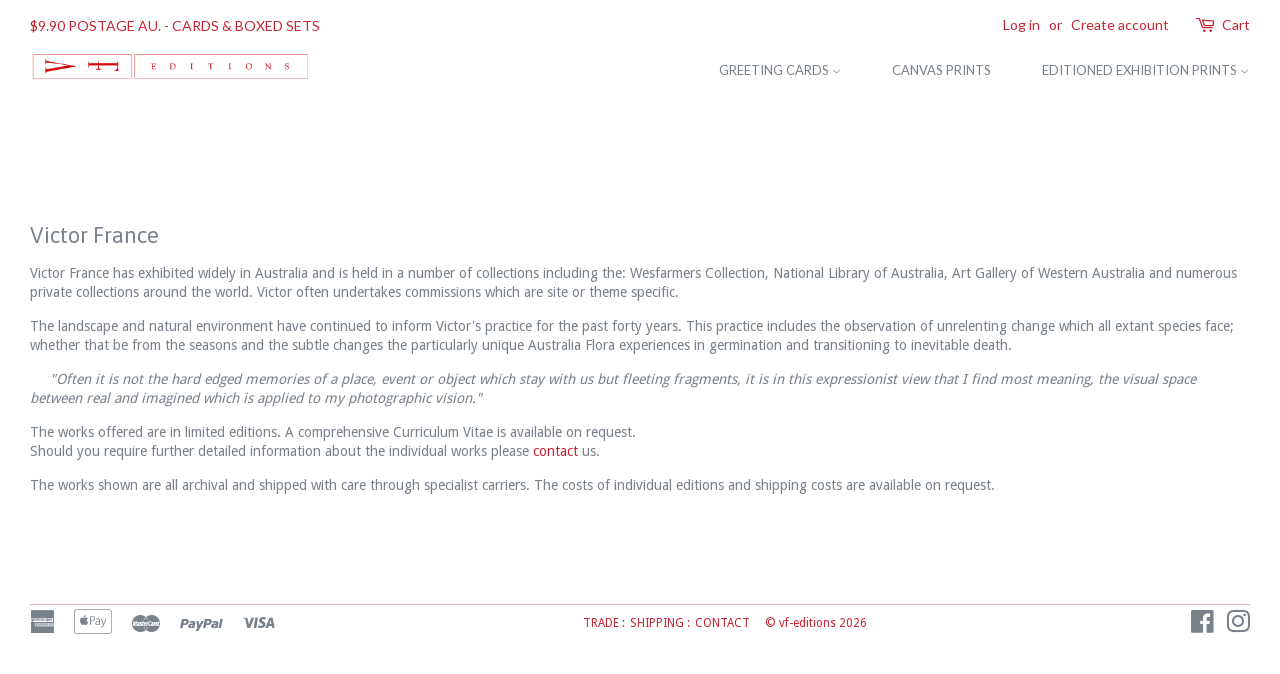

--- FILE ---
content_type: text/css
request_url: https://vf-editions.com/cdn/shop/t/25/assets/custom.css?v=29940896586645944831748311387
body_size: -231
content:
#overlay{background:#fff url(//vf-editions.com/cdn/shop/t/25/assets/overlay_img.jpg?v=87440870536684930031748250629)no-repeat left bottom fixed;-webkit-background-size:cover;-moz-background-size:cover;-o-background-size:cover;background-size:cover;width:100%;height:100%;position:fixed;z-index:100;cursor:pointer;top:0;left:0;overflow:hidden;display:none}@media only screen and (min-device-width : 768px) and (max-device-width : 1024px){#overlay{background:#fff url(//vf-editions.com/cdn/shop/t/25/assets/overlay_img.jpg?v=87440870536684930031748250629)no-repeat left bottom fixed;-webkit-background-size:cover;-moz-background-size:cover;-o-background-size:cover;background-size:cover;overflow:hidden!important;background-attachment:scroll;max-height:740px}}@media only screen and (min-device-width : 768px) and (max-device-width : 1024px) and (orientation : portrait){#overlay{max-height:1000px}}@media only screen and (max-width: 480px){#overlay{background:#fff url(//vf-editions.com/cdn/shop/t/25/assets/overlay_img_mobile.jpg?v=181069400554149193511748248385)no-repeat left top fixed;-webkit-background-size:cover;-moz-background-size:cover;-o-background-size:cover;background-size:cover;overflow:hidden!important;background-attachment:scroll;max-height:100%}}.back-to-top{position:fixed;padding:3px 6px;bottom:30px;right:0;text-decoration:none;color:#fff;background:#c62535;font-size:14px;display:none;border-radius:3px 0 0 3px;z-index:99;transition:all .2s ease-in-out;font-family:ASAP,Droid Sans,Arial,sans-serif}.back-to-top:hover{background:#c62535!important;color:#fff!important}.mfp-container,.mfp-figure,#ModalPopUp{background-color:#e8e3e3}.text-inline--align-center{text-align:center!important}
/*# sourceMappingURL=/cdn/shop/t/25/assets/custom.css.map?v=29940896586645944831748311387 */
